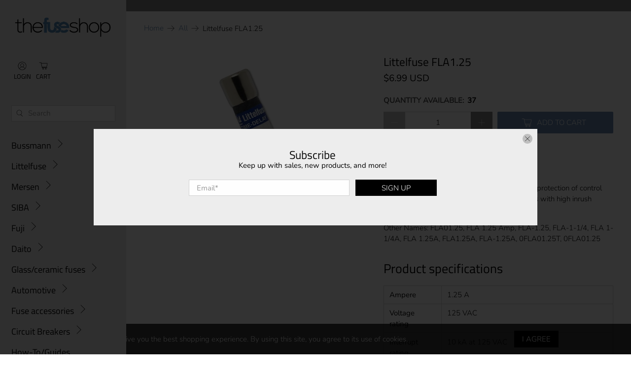

--- FILE ---
content_type: text/css
request_url: https://thefuseshop.com/cdn/shop/t/46/assets/boost-pfs-custom.css?v=138720060461553261741711092916
body_size: -186
content:
.fancybox-active .boost-pfs-search-suggestion-wrapper{z-index:99999;position:fixed}.boost-pfs-filter-option-title-text{text-transform:none;font-size:19px;font-weight:400}.boost-pfs-filter-tree-v .boost-pfs-filter-option .boost-pfs-filter-option-title-text:before{border:none;content:"\2012";color:#c1c1c1;font-size:25px;position:absolute;right:6px;font-weight:lighter;margin:-4px 10px -2px 0}.boost-pfs-filter-tree-v .boost-pfs-filter-option.boost-pfs-filter-option-collapsed .boost-pfs-filter-option-title-text:before{content:"+";font-size:35px;right:10px;margin:-2px 10px -2px 0}.boost-pfs-filter-tree-v .boost-pfs-filter-option-title .boost-pfs-filter-clear{margin-right:30px}.boost-pfs-filter-sidebar #shopify-section-collection__sidebar,.boost-pfs-filter-sidebar #shopify-section-search__sidebar{width:100%}.boost-pfs-filter-sidebar .block__collection-list,.boost-pfs-filter-sidebar .block__tag-list,.boost-pfs-filter-sidebar .block__type-list,.boost-pfs-filter-sidebar .block__vendor-list{display:none}@media only screen and (max-width: 767px){.search-popup{opacity:0}.boost-pfs-filter-sidebar,#shopify-section-collection__main,#shopify-section-search__main{width:100%}.boost-pfs-filter-sidebar #shopify-section-collection__sidebar{display:none}}@media only screen and (min-width: 768px){.search-popup .boost-pfs-search-box{min-width:400px}.search-popup{margin-bottom:400px}.boost-pfs-filter-sidebar{width:25%}#shopify-section-collection__main,#shopify-section-search__main{width:75%}.boost-pfs-in-collection-search{margin-top:0;margin-bottom:20px;padding:0 10px}.collection-page .heading-wrapper--collection{margin-bottom:0}}.collection__filters .collection__sort-by-filter{display:initial}.boost-pfs-filter-tree-open-body .mobile-menu__toggle-button{z-index:0}.boost-pfs-search-result-toolbar{display:flex;align-items:center;margin:35px 0;border-top:1px solid #ededed;border-bottom:1px solid #ededed;white-space:nowrap}.boost-pfs-search-result-toolbar .boost-pfs-search-result-item:first-child{flex:auto}.boost-pfs-search-result-toolbar .boost-pfs-search-result-panel-controls{padding:17px 0;margin:0}@media (max-width: 767px){.boost-pfs-search-result-toolbar .boost-pfs-search-total-result{display:none}}.boost-pfs-search-total-result{font-style:italic}main{min-height:initial}.boost-pfs-in-collection-search{padding:0 10px}.collection-page .collection__filters{margin-bottom:0}
/*# sourceMappingURL=/cdn/shop/t/46/assets/boost-pfs-custom.css.map?v=138720060461553261741711092916 */


--- FILE ---
content_type: text/javascript; charset=utf-8
request_url: https://thefuseshop.com/products/littelfuse-fla1-25.js
body_size: 1172
content:
{"id":4295152173101,"title":"Littelfuse FLA1.25","handle":"littelfuse-fla1-25","description":"\u003ch1\u003eLittelfuse FLA Series\u003c\/h1\u003e\n\u003cp\u003eLittelfuse FLA pin-indicating fuses are used for protection of control circuit transformers, solenoids, and other circuits with high inrush currents.\u003c\/p\u003e\n\u003cp\u003eOther Names: FLA01.25, FLA 1.25 Amp, FLA-1.25, FLA-1-1\/4, FLA 1-1\/4A, FLA 1.25A, FLA1.25A, FLA-1.25A, 0FLA01.25T, 0FLA01.25\u003c\/p\u003e\n\u003ch2\u003eProduct specifications\u003c\/h2\u003e\n\u003ctable width=\"100%\"\u003e\n\u003ctbody\u003e\n\u003ctr\u003e\n\u003ctd style=\"width: 25%;\"\u003e\u003cspan style=\"font-weight: 400;\"\u003eAmpere\u003c\/span\u003e\u003c\/td\u003e\n\u003ctd style=\"width: 75%;\"\u003e1.25 A\u003c\/td\u003e\n\u003c\/tr\u003e\n\u003ctr\u003e\n\u003ctd style=\"width: 25%;\"\u003e\u003cspan style=\"font-weight: 400;\"\u003eVoltage rating\u003c\/span\u003e\u003c\/td\u003e\n\u003ctd style=\"width: 75%;\"\u003e125 VAC\u003c\/td\u003e\n\u003c\/tr\u003e\n\u003ctr\u003e\n\u003ctd style=\"width: 25%;\"\u003e\u003cspan style=\"font-weight: 400;\"\u003eInterrupt rating\u003c\/span\u003e\u003c\/td\u003e\n\u003ctd style=\"width: 75%;\"\u003e10 kA at 125 VAC\u003c\/td\u003e\n\u003c\/tr\u003e\n\u003ctr\u003e\n\u003ctd style=\"width: 25%;\"\u003e\u003cspan style=\"font-weight: 400;\"\u003eSpeed\u003c\/span\u003e\u003c\/td\u003e\n\u003ctd style=\"width: 5%;\"\u003eTime Delay \/ Slow Blow\u003c\/td\u003e\n\u003c\/tr\u003e\n\u003ctr\u003e\n\u003ctd style=\"width: 25%;\"\u003e\u003cspan style=\"font-weight: 400;\"\u003eClass\u003c\/span\u003e\u003c\/td\u003e\n\u003ctd style=\"width: 75%;\"\u003eMidget Fuse\u003c\/td\u003e\n\u003c\/tr\u003e\n\u003ctr\u003e\n\u003ctd style=\"width: 25%;\"\u003e\u003cspan style=\"font-weight: 400;\"\u003eShape\u003c\/span\u003e\u003c\/td\u003e\n\u003ctd style=\"width: 75%;\"\u003eCartridge Fuses\u003c\/td\u003e\n\u003c\/tr\u003e\n\u003ctr\u003e\n\u003ctd style=\"width: 25%;\"\u003e\u003cspan style=\"font-weight: 400;\"\u003eApprovals\u003c\/span\u003e\u003c\/td\u003e\n\u003ctd style=\"width: 75%;\"\u003eUL\u003c\/td\u003e\n\u003c\/tr\u003e\n\u003ctr\u003e\n\u003ctd style=\"width: 25%;\"\u003e\u003cspan style=\"font-weight: 400;\"\u003eSubstitute parts\u003c\/span\u003e\u003c\/td\u003e\n\u003ctd style=\"width: 75%;\"\u003e\n\u003ca href=\"https:\/\/thefuseshop.com\/collections\/bussmann-fna\/products\/bussmann-fna-1-1-4\" target=\"_blank\"\u003eBussmann FNA\u003c\/a\u003e, \u003ca href=\"https:\/\/thefuseshop.com\/collections\/mersen-gfn\/products\/mersen-gfn1-1-4\" target=\"_blank\"\u003eMersen GFN\u003c\/a\u003e\n\u003c\/td\u003e\n\u003c\/tr\u003e\n\u003ctr\u003e\n\u003ctd style=\"width: 25%;\"\u003e\u003cspan style=\"font-weight: 400;\"\u003eDatasheet\u003c\/span\u003e\u003c\/td\u003e\n\u003ctd style=\"width: 75%;\"\u003e\u003ca href=\"https:\/\/specs.thefuseshop.com\/Littelfuse_FLA_Datasheet.pdf\" target=\"_blank\"\u003eLittelfuse FLA Datasheet\u003c\/a\u003e\u003c\/td\u003e\n\u003c\/tr\u003e\n\u003ctr\u003e\n\u003ctd style=\"width: 25%;\"\u003e\u003cspan style=\"font-weight: 400;\"\u003eDimensions\u003c\/span\u003e\u003c\/td\u003e\n\u003ctd style=\"width: 75%;\"\u003e0.406\" Dia x 1.375\" L (10.31x35mm)\u003c\/td\u003e\n\u003c\/tr\u003e\n\u003ctr\u003e\n\u003ctd style=\"width: 25%;\"\u003e\u003cspan style=\"font-weight: 400;\"\u003eItem weight\u003c\/span\u003e\u003c\/td\u003e\n\u003ctd style=\"width: 75%;\"\u003e0.21 oz\u003c\/td\u003e\n\u003c\/tr\u003e\n\u003ctr\u003e\n\u003ctd style=\"width: 25%;\"\u003e\u003cspan style=\"font-weight: 400;\"\u003eOther names\u003c\/span\u003e\u003c\/td\u003e\n\u003ctd style=\"width: 75%;\"\u003e\u003cspan data-sheets-userformat='{\"2\":513,\"3\":{\"1\":0},\"12\":0}' data-sheets-value='{\"1\":2,\"2\":\"FLA01.25, FLA 1.25 Amp, FLA-1.25, FLA-1-1\/4, FLA 1-1\/4A, FLA 1.25A, FLA1.25A, FLA-1.25A, 0FLA01.25T, 0FLA01.25\"}' data-sheets-root=\"1\"\u003eFLA01.25, FLA 1.25 Amp, FLA-1.25, FLA-1-1\/4, FLA 1-1\/4A, FLA 1.25A, FLA1.25A, FLA-1.25A, 0FLA01.25T, 0FLA01.25\u003c\/span\u003e\u003c\/td\u003e\n\u003c\/tr\u003e\n\u003c\/tbody\u003e\n\u003c\/table\u003e\n\u003cp\u003e \u003c\/p\u003e\n\u003cp\u003e\u003cspan\u003e\u003cstrong\u003eWARNING\u003c\/strong\u003e: Cancer and Reproductive Harm - \u003c\/span\u003e\u003ca href=\"http:\/\/www.p65warnings.ca.gov\/\"\u003ewww.P65Warnings.ca.gov\u003c\/a\u003e\u003cspan\u003e.\u003c\/span\u003e\u003c\/p\u003e\n\u003cstyle type=\"text\/css\"\u003e\u003c!--\ntd {border: 1px solid #cccccc;}br {mso-data-placement:same-cell;}\n--\u003e\u003c\/style\u003e","published_at":"2019-10-22T12:06:21-05:00","created_at":"2019-10-22T12:06:22-05:00","vendor":"TheFuseShop","type":"Fuse","tags":["1-1\/4","1-1\/4-FLA","1-1\/4A","1-1\/4FLA","1.2-FLA","1.25","1.25-FLA","1.250-FLA","1.250A","1.250FLA","1.25A","1.25FLA","1.2FLA","1A to 10A","FLA","FLA-001-1\/4","FLA-001.25","FLA-001.250","FLA-01-1\/4","FLA-01.25","FLA-01.250","FLA-1-1\/4","FLA-1.25","FLA-1.250","FLA001-1\/4","FLA001.25","FLA001.250","FLA01-1\/4","FLA01.25","FLA01.250","FLA1-1\/4","FLA1.25","FLA1.250","Littelfuse"],"price":699,"price_min":699,"price_max":699,"available":true,"price_varies":false,"compare_at_price":null,"compare_at_price_min":0,"compare_at_price_max":0,"compare_at_price_varies":false,"variants":[{"id":30940553248813,"title":"Default Title","option1":"Default Title","option2":null,"option3":null,"sku":"FLA-01-250-1ea-2D2L","requires_shipping":true,"taxable":true,"featured_image":null,"available":true,"name":"Littelfuse FLA1.25","public_title":null,"options":["Default Title"],"price":699,"weight":6,"compare_at_price":null,"inventory_management":"shopify","barcode":"079458130348","requires_selling_plan":false,"selling_plan_allocations":[]}],"images":["\/\/cdn.shopify.com\/s\/files\/1\/0248\/6779\/9085\/products\/FLA1-15_e8a4e48d-09bb-4df3-8fc3-0b030dc59894.jpg?v=1581466486"],"featured_image":"\/\/cdn.shopify.com\/s\/files\/1\/0248\/6779\/9085\/products\/FLA1-15_e8a4e48d-09bb-4df3-8fc3-0b030dc59894.jpg?v=1581466486","options":[{"name":"Title","position":1,"values":["Default Title"]}],"url":"\/products\/littelfuse-fla1-25","media":[{"alt":"littelfuse electrical FLA1.25, FLA-1-1\/4 amp fuse","id":5694046863421,"position":1,"preview_image":{"aspect_ratio":1.0,"height":300,"width":300,"src":"https:\/\/cdn.shopify.com\/s\/files\/1\/0248\/6779\/9085\/products\/FLA1-15_e8a4e48d-09bb-4df3-8fc3-0b030dc59894.jpg?v=1581466486"},"aspect_ratio":1.0,"height":300,"media_type":"image","src":"https:\/\/cdn.shopify.com\/s\/files\/1\/0248\/6779\/9085\/products\/FLA1-15_e8a4e48d-09bb-4df3-8fc3-0b030dc59894.jpg?v=1581466486","width":300}],"requires_selling_plan":false,"selling_plan_groups":[]}